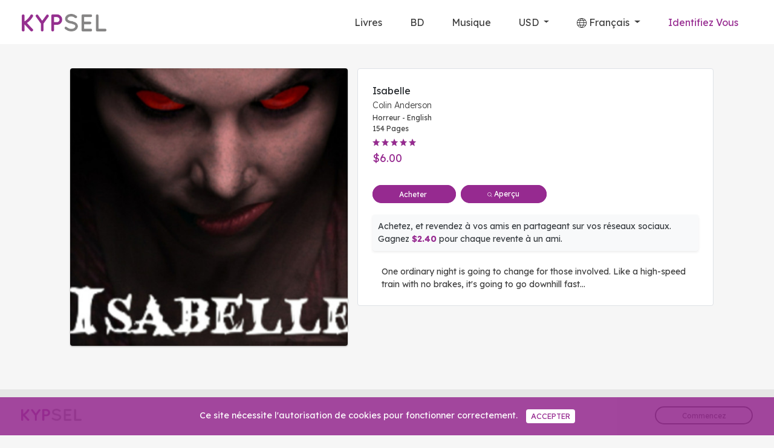

--- FILE ---
content_type: text/html; charset=UTF-8
request_url: https://kypsel.com/fr/books/isabelle
body_size: 6629
content:
<!DOCTYPE html>
<html lang="fr" data-uid="">

<head>
    <meta charset="utf-8">
<meta name="viewport" content="width=device-width, initial-scale=1.0, maximum-scale=1.0, user-scalable=no" />

<!-- CSRF Token -->
<meta name="csrf-token" content="EaEUv8lPkT2iDenAJEHicuOuQmJ5EeMomqPwHsPG">

<title>Kypsel</title>

<link rel="apple-touch-icon" sizes="180x180" href="https://kypsel.com/images/favicon/apple-touch-icon.png?v=vMde5rL2Yx1">
<link rel="icon" type="image/png" sizes="32x32" href="https://kypsel.com/images/favicon/favicon-32x32.png?v=vMde5rL2Yx1">
<link rel="icon" type="image/png" sizes="16x16" href="https://kypsel.com/images/favicon/favicon-16x16.png?v=vMde5rL2Yx1">
<link rel="manifest" href="https://kypsel.com/images/favicon/site.webmanifest?v=vMde5rL2Yx1">
<link rel="mask-icon" href="https://kypsel.com/images/favicon/safari-pinned-tab.svg?v=vMde5rL2Yx1" color="#5bbad5">
<link rel="shortcut icon" href="https://kypsel.com/images/favicon/favicon.ico?v=vMde5rL2Yx1">
<meta name="msapplication-TileColor" content="#ffffff">
<meta name="theme-color" content="#ffffff">
<meta http-equiv="X-UA-Compatible" content="IE=edge">



<!-- Fonts -->

<link rel="preconnect" href="https://fonts.googleapis.com">
<link rel="preconnect" href="https://fonts.gstatic.com" crossorigin>
<link href="https://fonts.googleapis.com/css2?family=Lexend:wght@100;300;400;500;700&display=swap" rel="stylesheet">

    <meta name="application-name" content="Kypsel" />
    <meta name="title" content="Isabelle"/>
    <meta name="description" content="One ordinary night is going to change for those involved. Like a high-speed train with no brakes, it&#039;s going to go downhill fast..."/>
    <meta name="subject" content="Kypsel">
    <meta name="copyright" content="">
    <meta name="language" content="EN">
    <meta property="og:title" content="Isabelle"/>
    <meta property="og:type" content="website"/>
    <meta property="og:image" content="https://kypsel.s3.eu-west-3.amazonaws.com/book/147/thumbs/Kf7Jdf67MVg5tJCDF80ZblQ37m5KeTwUCMIq7V8F.jpeg"/>
    <meta property="og:site_name" content="Kypsel"/>
    <meta property="og:description" content="One ordinary night is going to change for those involved. Like a high-speed train with no brakes, it&#039;s going to go downhill fast..."/>

    <meta name="twitter:title" content="Isabelle">
    <meta name="twitter:card" content="summary">
    <meta name="twitter:description" content="One ordinary night is going to change for those involved. Like a high-speed train with no brakes, it&#039;s going to go downhill fast...">
    <meta name="twitter:site" content="Kypsel">
    <meta name="twitter:image" content="https://kypsel.s3.eu-west-3.amazonaws.com/book/147/thumbs/Kf7Jdf67MVg5tJCDF80ZblQ37m5KeTwUCMIq7V8F.jpeg">



<!-- Styles -->
<link href="/css/app.css?id=7ba2982f4ada61eeceed" rel="stylesheet">
<link href="https://kypsel.com/css/star-rating-svg.css" rel="stylesheet">
<!-- Global site tag (gtag.js) - Google Analytics -->
<script async src="https://www.googletagmanager.com/gtag/js?id=UA-164226778-1"></script>
<script>
  window.dataLayer = window.dataLayer || [];
  function gtag(){dataLayer.push(arguments);}
  gtag('js', new Date());

  gtag('config', 'UA-164226778-1');
</script>
<!-- Hotjar Tracking Code for https://kypsel.com -->

<script>

    (function(h,o,t,j,a,r){
        h.hj=h.hj||function(){(h.hj.q=h.hj.q||[]).push(arguments)};
        h._hjSettings={hjid:3329927,hjsv:6};
        a=o.getElementsByTagName('head')[0];
        r=o.createElement('script');r.async=1;
        r.src=t+h._hjSettings.hjid+j+h._hjSettings.hjsv;
        a.appendChild(r);
    })(window,document,'https://static.hotjar.com/c/hotjar-','.js?sv=');

</script>
    

    <script src= "https://staging.smartstories.io/assets/smart-stories.js?secret=szkQ6nQEXOXg91Fc"/>
<script type="module" src="https://staging.smartstories.io/assets/stories/circles/smart-stories.es.js"></script>


<style>
smart-stories,
smart-story,
smart-story-media {
    font-family: "Arial", ui-sans-serif, system-ui, -apple-system, BlinkMacSystemFont, "Segoe UI", Roboto, "Helvetica Neue", Arial, "Noto Sans", sans-serif, "Apple Color Emoji", "Segoe UI Emoji", "Segoe UI Symbol", "Noto Color Emoji";
}
</style>
</head>

<body class="d-flex" style="flex-direction: column"
data-ex-rate-usd="1"
data-ex-rate-gbp="0.85"
>
    <nav class="navbar navbar-expand-md navbar-light ">
    <div class="container px-3">
        <a class="navbar-brand" href="https://kypsel.com/fr">
            
            <img src="https://kypsel.com/images/kypsel-logo.png" />
        </a>
        <button class="navbar-toggler navbar-toggler-right collapsed" type="button" data-toggle="collapse"
            data-target="#navbarSupportedContent" aria-controls="navbarSupportedContent" aria-expanded="false"
            aria-label="Basculer la navigation">
            
            <span> </span>
            <span> </span>
            <span> </span>
        </button>

        <div class="collapse navbar-collapse" id="navbarSupportedContent">
            <!-- Left Side Of Navbar -->
            <ul class="navbar-nav mr-auto">

            </ul>

            <!-- Right Side Of Navbar -->
            <ul class="navbar-nav ml-auto">
                <li class="nav-item">
                    <a class="nav-link" href="https://kypsel.com/fr/books">Livres</a>
                </li>
                <li class="nav-item">
                    <a class="nav-link" href="https://kypsel.com/fr/comics">BD</a>
                </li>
                <li class="nav-item">
                    <a class="nav-link" href="https://kypsel.com/fr/songs">Musique</a>
                </li>

                <li class="nav-item dropdown">
                    <a id="currencies-dropdown" class="nav-link dropdown-toggle font-weight-normal" href=""
                        role="button" data-toggle="dropdown" aria-haspopup="true" aria-expanded="false">
                        USD
                    </a>
                    <div class="dropdown-menu dropdown-menu-right" aria-labelledby="currencies-dropdown">
                        <a href="" class="dropdown-item "
                            data-currency="USD">USD</a>
                        <a href="" class="dropdown-item "
                            data-currency="EUR">EUR</a>
                        <a href="" class="dropdown-item "
                            data-currency="GBP">GBP</a>
                    </div>
                </li>
                <li class="nav-item dropdown">
                    <a id="navbarDropdown" class="nav-link dropdown-toggle" href="#" role="button"
                       data-toggle="dropdown" aria-haspopup="true" aria-expanded="false" v-pre>
                        <svg xmlns="http://www.w3.org/2000/svg" tabindex="" viewBox="0 0 24 24" role="img" aria-label="World" class="f" width="16px" height="16px">
    <path d="M12 0c-.17 0-.34 0-.52.01C4.94.27 0 5.32 0 11.75 0 18.5 5.37 24 11.97 24 18.6 24 24 18.6 24 11.96 24 5.36 18.62 0 12 0zm9.21 5.98c.97 1.46 1.58 3.17 1.74 5h-5.48c-.05-1.71-.37-3.39-.97-5h4.71zm-13.72 5c.05-1.72.4-3.39 1.06-5h6.91c.66 1.61 1.01 3.29 1.06 5H7.49zm9.02 1c-.05 1.64-.38 3.31-.99 5H8.48c-.6-1.68-.93-3.36-.98-5h9.01zm3.96-7h-4.38c-.6-1.34-1.4-2.63-2.39-3.85 2.71.42 5.09 1.83 6.77 3.85zm-8.74-3.97C11.82 1 11.91 1 12 1h.28c1.14 1.26 2.05 2.59 2.73 3.98H9c.68-1.38 1.59-2.71 2.73-3.97zm-1.41.12c-1 1.22-1.8 2.51-2.4 3.85H3.37c1.66-2.04 4.1-3.46 6.95-3.85zM2.66 5.98h4.85c-.6 1.61-.92 3.29-.97 5H1.03c.12-1.84.69-3.54 1.63-5zm-1.66 6h5.54c.05 1.65.36 3.32.91 5H2.26c-.77-1.5-1.22-3.2-1.26-5zm1.85 6h4.96c.64 1.64 1.52 3.28 2.65 4.91-3.17-.45-5.91-2.29-7.61-4.91zM11.76 23c-1.23-1.67-2.2-3.35-2.89-5.02h6.27c-.7 1.67-1.67 3.35-2.9 5.02h-.48zm1.8-.12c1.12-1.62 1.99-3.26 2.63-4.9h5.01c-1.69 2.6-4.45 4.44-7.64 4.9zm8.22-5.9h-5.23c.56-1.68.87-3.35.92-5H23c0 1.8-.44 3.5-1.22 5z"/>
</svg>
                        Français <span class="caret"></span>
                    </a>

                    <div class="dropdown-menu dropdown-menu-right" aria-labelledby="navbarDropdown">

                        
                                                            <a href="https://kypsel.com/books/isabelle"
                                   class="dropdown-item">
                                    English
                                </a>
                                                    
                                                            <a href="https://kypsel.com/fr/books/isabelle"
                                   class="dropdown-item">
                                    Français
                                </a>
                                                                        </div>
                </li>
                <!-- Authentication Links -->
                                <li class="nav-item">
                    <a class="nav-link signin" href="https://kypsel.com/fr/sign-in">Identifiez Vous</a>
                </li>

                            </ul>
        </div>
    </div>
</nav>
    <main style="flex:1; " id="app">

        <div class="container my-4">

    
    <form method="POST" action="https://kypsel.com/fr/checkout/payment/isabelle/paypal">
    <input type="hidden" name="_token" value="EaEUv8lPkT2iDenAJEHicuOuQmJ5EeMomqPwHsPG">
        
            <div class="row mx-0 p-3 align-items-start justify-content-center">
        <div class="col-lg-5 col-md-4 col-sm-5 px-0 px-md-3">
            <img src="https://kypsel.s3.eu-west-3.amazonaws.com/book/147/thumbs/Kf7Jdf67MVg5tJCDF80ZblQ37m5KeTwUCMIq7V8F.jpeg"
                class="img-fluid w-100  ks-rounded ks-shadow" />
        </div>
        <div class="col-lg-6 col-md-4 col-sm-4 booksdownload border bg-white rounded p-4">
            <div class="d-flex flex-column d-md-block">
                <div class="d-flex justify-content-between flex-column flex-md-row mb-3">
                    <div>
                <a href="https://kypsel.com/fr/books/isabelle" class="title">
                    Isabelle
                </a>

                                <p class="author my-1">
                    <a href="https://kypsel.com/fr/books?author=92">
                        Colin Anderson
                    </a>
                </p>
                <p class="specs">
                    Horreur - English
               </p>
                                                <p class="length">
                    154 Pages
                </p>
                

                <div class="my-rating jq-stars text-nowrap  readonly " data-rating="5.0000"  data-item="isabelle" >
</div>
                <p class="price mb-3">$6.00</p>
                <p class="soldTime my-2 d-none">Publié: <span>13 February 2022</span></p>
                </div>
                                                                </div>
                                <a href="https://kypsel.com/fr/checkout/isabelle"
                    class="btn-outline-primary text-center active filled mr-2">
                    Acheter
                </a>
                                <a href="" class="btn-outline-primary text-center active filled play-pause controls d-none">
                    <span class="play"><svg xmlns="http://www.w3.org/2000/svg" xmlns:xlink="http://www.w3.org/1999/xlink" version="1.1" x="0px" y="0px" viewBox="0 0 41.999 41.999" style="enable-background:new 0 0 41.999 41.999;" xml:space="preserve" class="white" width="8" height="8">
<path d="M36.068,20.176l-29-20C6.761-0.035,6.363-0.057,6.035,0.114C5.706,0.287,5.5,0.627,5.5,0.999v40  c0,0.372,0.206,0.713,0.535,0.886c0.146,0.076,0.306,0.114,0.465,0.114c0.199,0,0.397-0.06,0.568-0.177l29-20  c0.271-0.187,0.432-0.494,0.432-0.823S36.338,20.363,36.068,20.176z"/>
<g>
</g>
<g>
</g>
<g>
</g>
<g>
</g>
<g>
</g>
<g>
</g>
<g>
</g>
<g>
</g>
<g>
</g>
<g>
</g>
<g>
</g>
<g>
</g>
<g>
</g>
<g>
</g>
<g>
</g>
</svg>  Aperçu</span>
                    <span class="pause d-none"><svg xmlns="http://www.w3.org/2000/svg" xmlns:xlink="http://www.w3.org/1999/xlink" version="1.1" x="0px" y="0px" width="8" height="8" viewBox="0 0 357 357" style="enable-background:new 0 0 357 357;" xml:space="preserve" class="white">
<g>
	<g id="pause">
		<path d="M25.5,357h102V0h-102V357z M229.5,0v357h102V0H229.5z"/>
	</g>
</g>
<g>
</g>
<g>
</g>
<g>
</g>
<g>
</g>
<g>
</g>
<g>
</g>
<g>
</g>
<g>
</g>
<g>
</g>
<g>
</g>
<g>
</g>
<g>
</g>
<g>
</g>
<g>
</g>
<g>
</g>
</svg> Pause</span>
                </a>
                <a href="https://kypsel.s3.eu-west-3.amazonaws.com/books/147/QoWAHDPvRoTSV9L77xf4kdJzSMaIbYNMoL0n80da.pdf"
                    class="btn-outline-primary text-center filled no-hover active preview-pdf"
                    target="_blank">
                    <span><svg xmlns="http://www.w3.org/2000/svg" xmlns:xlink="http://www.w3.org/1999/xlink" version="1.1" viewBox="0 0 512 512" enable-background="new 0 0 512 512" class="white" width="8" height="8">
  <g>
    <path d="M495,466.2L377.2,348.4c29.2-35.6,46.8-81.2,46.8-130.9C424,103.5,331.5,11,217.5,11C103.4,11,11,103.5,11,217.5   S103.4,424,217.5,424c49.7,0,95.2-17.5,130.8-46.7L466.1,495c8,8,20.9,8,28.9,0C503,487.1,503,474.1,495,466.2z M217.5,382.9   C126.2,382.9,52,308.7,52,217.5S126.2,52,217.5,52C308.7,52,383,126.3,383,217.5S308.7,382.9,217.5,382.9z"/>
  </g>
</svg> Aperçu</span>
                </a>
                                <p class="alert alert-secondary bg-light border-light shadow-sm p-2 mt-4">
                     Achetez, et revendez à vos amis en partageant sur vos réseaux sociaux. Gagnez <strong class="purple">$2.40</strong> pour chaque revente à un ami.
                </p>
                                <div class="col-12 mt-4 ownitem" >
                                        <p class="mt-2">
                        One ordinary night is going to change for those involved. Like a high-speed train with no brakes, it's going to go downhill fast...
                    </p>
                </div>
            </div>
        </div>
        
                
    </div>
</form>
    </div>
    </main>
    <div class="footer text-center">

    <div class="logo-part">
        <div class="container d-flex align-items-center">
            <img src="https://kypsel.com/images/kypsel-logo.png"/>
            <div class="switch">
                                <a href="https://kypsel.com/fr/sign-in" class="btn-outline-primary  text-center">Commencez</a>
                
            </div>
        </div>
    </div>
    <div class="container">
        <div class="row links">
            <div class="company">

                <p class="title">Tableau de bord</p>
            <a href="https://kypsel.com/fr/about">À propos</a>
            </div>
            <div class="mystore">
                <p class="title">Médiathèque</p>
                <a href="https://kypsel.com/fr/books">Livres</a>
                <a href="https://kypsel.com/fr/comics">BD</a>
                <a href="https://kypsel.com/fr/songs">Musique</a>
            </div>
            <div class="sellitems">
            <p class="title">Achat et vente d&#039;œuvres</p>
                <a href="https://kypsel.com/fr/how-it-works">Comment ça marche</a>
                <a href="https://kypsel.com/fr/kypsel-for-artists">KYPSEL pour artistes</a>
            </div>
            <div class="support">
                <p class="title">Aide</p>
                <a href="https://kypsel.com/fr/contact">Contactez-nous</a>
                <a href="https://kypsel.com/fr/report">Signaler un abus</a>
                <a href="https://kypsel.com/fr/faqs">Questions fréquentes</a>

            </div>
        </div>
        <div class="row rights">
            <div class="follow  text-right col-lg-4 col-md-12">
                <div class="d-none">
                    <p>Suivez-nous:</p>
                <a href='https://www.facebook.com/Kypsel/' target="_blank">
                    <svg xmlns="http://www.w3.org/2000/svg" xmlns:xlink="http://www.w3.org/1999/xlink" version="1.1" x="0px" y="0px" viewBox="-233 356.9 128 128" style="enable-background:new -233 356.9 128 128;" xml:space="preserve" class="" width="8px" height="8px">

<path fill="#ffffff" id="XMLID_3_" class="st1" d="M-182.5,456.8c0-10.2,0-20.3,0-30.5c0-1.7-0.5-2.2-2.2-2.2c-3.2,0.1-13.1,0-16.2,0.1  c-1.3,0-1.8-0.3-1.7-1.7c0.1-6.3,0.1-12.7,0-19c0-1.2,0.4-1.6,1.6-1.6c3.2,0.1,13.2-0.1,16.5,0.1c1.9,0.1,2.3-0.6,2.2-2.3  c-0.1-4.8-0.1-9.6,0-14.5c0.1-5.9,1.7-11.4,5.2-16.2c4.4-6.1,10.7-8.8,18-9.2c7.5-0.3,15-0.1,22.5-0.2c1,0,1.4,0.4,1.4,1.4  c0,6.4,0,12.8,0,19.2c0,1.1-0.4,1.5-1.5,1.5c-3.6-0.1-7.2,0-10.8,0c-4.8,0-7.7,2.5-8,7.2c-0.2,3.8-0.1,7.6-0.2,11.4  c0,1.4,0.8,1.3,1.7,1.3c5.5,0,10.9,0.1,16.4,0c1.6,0,2.1,0.3,2,2c0,0,0,0,0,0.1c0,7.4,0.2,12.8,0,19.1c-0.1,1.4-0.8,1.7-2.1,1.7  c-4.3-0.1-10.4,0-14.8,0c-3.1,0-2.8-0.5-2.8,2.7c0,19.9,0,32.6,0,52.4c0,2.1-0.5,2.6-2.6,2.6c-7.4-0.1-14.8-0.1-22.2,0  c-2.1,0-2.4-0.7-2.4-2.5C-182.5,469.6-182.5,466.8-182.5,456.8z"/>
</svg>
                </a>
                <a href='https://www.instagram.com/Kypsel/' target="_blank">
                    <svg xmlns="http://www.w3.org/2000/svg" xmlns:xlink="http://www.w3.org/1999/xlink" version="1.1" id="Twitter" x="0px" y="0px" viewBox="0 0 128 128" style="enable-background:new 0 0 128 128;" xml:space="preserve" class="" width="8px" height="8px">
<g>
	<circle cx="64" cy="64" r="19.8" fill="#FFF"/>
	<path fill="#FFF" d="M89.1,5.8H39C20.7,5.8,5.9,20.7,5.9,38.9V89c0,18.3,14.9,33.1,33.1,33.1h50c18.3,0,33.1-14.8,33.2-33.1V38.9   C122.2,20.6,107.3,5.8,89.1,5.8z M101.1,19.2c0.3,0.2,0.6,0.4,0.8,0.6h-0.8V19.2z M64,93.8c-16.4,0-29.8-13.4-29.8-29.8   c0-16.4,13.4-29.8,29.8-29.8S93.8,47.6,93.8,64S80.4,93.8,64,93.8z M95,39.7c-4,0-7.2-3.2-7.2-7.2s3.2-7.2,7.2-7.2s7.2,3.2,7.2,7.2   S99,39.7,95,39.7z"/>
</g>
</svg>
                </a>
                <a href='https://www.twitter.com/Kypsel/' target="_blank">
                    <svg xmlns="http://www.w3.org/2000/svg" xmlns:xlink="http://www.w3.org/1999/xlink" version="1.1" id="Twitter" x="0px" y="0px" viewBox="-233 356.9 128 128" style="enable-background:new -233 356.9 128 128;" xml:space="preserve" class="" width="8px" height="8px">
<g>
	<path fill="#ffffff" d="M-106.9,382.4c-4.6,2-9.5,3.4-14.6,4c5.3-3.2,9.3-8.1,11.2-14.1   c-4.9,2.9-10.4,5-16.2,6.2c-4.6-5-11.3-8-18.6-8c-14.1,0-25.5,11.4-25.5,25.5c0,2,0.2,3.9,0.7,5.8c-21.2-1.1-39.9-11.2-52.5-26.6   c-2.2,3.8-3.4,8.1-3.4,12.8c0,8.8,4.5,16.6,11.3,21.2c-4.2-0.1-8.1-1.3-11.5-3.2c0,0.1,0,0.2,0,0.3c0,12.3,8.8,22.6,20.4,25   c-2.1,0.6-4.4,0.9-6.7,0.9c-1.6,0-3.2-0.2-4.8-0.5c3.2,10.1,12.6,17.5,23.8,17.7c-8.7,6.8-19.7,10.9-31.6,10.9   c-2.1,0-4.1-0.1-6.1-0.4c11.3,7.2,24.7,11.4,39,11.4c46.8,0,72.5-38.8,72.5-72.5c0-1.1,0-2.2-0.1-3.3   C-114.7,392-110.3,387.5-106.9,382.4z"/>
</g>
</svg>
                </a>
                </div>
                <ul class="navbar-nav  pl-0">
                        <li class="nav-item dropdown">
                            <a id="navbarDropdown" class="nav-link dropdown-toggle" href="#" role="button"
                               data-toggle="dropdown" aria-haspopup="true" aria-expanded="false" v-pre>
                                <svg xmlns="http://www.w3.org/2000/svg" tabindex="" viewBox="0 0 24 24" role="img" aria-label="World" class="">
    <path d="M12 0c-.17 0-.34 0-.52.01C4.94.27 0 5.32 0 11.75 0 18.5 5.37 24 11.97 24 18.6 24 24 18.6 24 11.96 24 5.36 18.62 0 12 0zm9.21 5.98c.97 1.46 1.58 3.17 1.74 5h-5.48c-.05-1.71-.37-3.39-.97-5h4.71zm-13.72 5c.05-1.72.4-3.39 1.06-5h6.91c.66 1.61 1.01 3.29 1.06 5H7.49zm9.02 1c-.05 1.64-.38 3.31-.99 5H8.48c-.6-1.68-.93-3.36-.98-5h9.01zm3.96-7h-4.38c-.6-1.34-1.4-2.63-2.39-3.85 2.71.42 5.09 1.83 6.77 3.85zm-8.74-3.97C11.82 1 11.91 1 12 1h.28c1.14 1.26 2.05 2.59 2.73 3.98H9c.68-1.38 1.59-2.71 2.73-3.97zm-1.41.12c-1 1.22-1.8 2.51-2.4 3.85H3.37c1.66-2.04 4.1-3.46 6.95-3.85zM2.66 5.98h4.85c-.6 1.61-.92 3.29-.97 5H1.03c.12-1.84.69-3.54 1.63-5zm-1.66 6h5.54c.05 1.65.36 3.32.91 5H2.26c-.77-1.5-1.22-3.2-1.26-5zm1.85 6h4.96c.64 1.64 1.52 3.28 2.65 4.91-3.17-.45-5.91-2.29-7.61-4.91zM11.76 23c-1.23-1.67-2.2-3.35-2.89-5.02h6.27c-.7 1.67-1.67 3.35-2.9 5.02h-.48zm1.8-.12c1.12-1.62 1.99-3.26 2.63-4.9h5.01c-1.69 2.6-4.45 4.44-7.64 4.9zm8.22-5.9h-5.23c.56-1.68.87-3.35.92-5H23c0 1.8-.44 3.5-1.22 5z"/>
</svg>
                                Français <span class="caret"></span>
                            </a>

                            <div class="dropdown-menu dropdown-menu-right" aria-labelledby="navbarDropdown">

                                
                                                                            <a href="https://kypsel.com/books/isabelle"
                                           class="dropdown-item">
                                            English
                                        </a>
                                                                    
                                                                            <a href="https://kypsel.com/fr/books/isabelle"
                                           class="dropdown-item">
                                            Français
                                        </a>
                                                                                                </div>
                        </li>
                </ul>
            </div>
                <p class="col-lg-8 col-md-12 text-left"><span >© 2026 Kypsel. Tous droits réservés</span> - <a href="https://kypsel.com/fr/privacy-policy">Politique de confidentialité</a> - <a href="https://kypsel.com/fr/terms-and-conditions">Les conditions d&#039;utilisation</a> - <a href="https://kypsel.com/fr/gdpr">RGPD</a></p>

        </div>

        <div>
            KYPSEL Limited, Harcourt Road, Dublin, Ireland
        </div>
    </div>

</div>

    <div class="js-cookie-consent cookie-consent">

    <span class="cookie-consent__message">
        Ce site nécessite l'autorisation de cookies pour fonctionner correctement.
    </span>

    <button class="js-cookie-consent-agree cookie-consent__agree btn">
        Accepter
    </button>
</div>

    <script>

        window.laravelCookieConsent = (function () {

            const COOKIE_VALUE = 1;
            function animateCookieDialog() {
                const dialogs = document.getElementsByClassName('js-cookie-consent');
                for (let i = 0; i < dialogs.length; ++i) {
                    dialogs[i].classList.add('open');
                }
            }
            function consentWithCookies() {
                setCookie('laravel_cookie_consent', COOKIE_VALUE, 7300);
                hideCookieDialog();
            }

            function cookieExists(name) {
                return (document.cookie.split('; ').indexOf(name + '=' + COOKIE_VALUE) !== -1);
            }

            function hideCookieDialog() {
                const dialogs = document.getElementsByClassName('js-cookie-consent');

                for (let i = 0; i < dialogs.length; ++i) {
                    //dialogs[i].style.display = 'none';
                    dialogs[i].classList.remove('open');
                }
            }

            function setCookie(name, value, expirationInDays) {
                const date = new Date();
                date.setTime(date.getTime() + (expirationInDays * 24 * 60 * 60 * 1000));
                document.cookie = name + '=' + value + '; ' + 'expires=' + date.toUTCString() +';path=/';
            }

            if(cookieExists('laravel_cookie_consent')) {
                hideCookieDialog();
            }else{
                animateCookieDialog();
            }

            const buttons = document.getElementsByClassName('js-cookie-consent-agree');

            for (let i = 0; i < buttons.length; ++i) {
                buttons[i].addEventListener('click', consentWithCookies);
            }

            return {
                consentWithCookies: consentWithCookies,
                hideCookieDialog: hideCookieDialog
            };
        })();
    </script>


    

    <script src="/js/app.js?id=63ebc17cd664230b860b"></script>

    <script src="https://kypsel.com/js/jquery.star-rating-svg.js" defer></script>

    </body>

</html>
